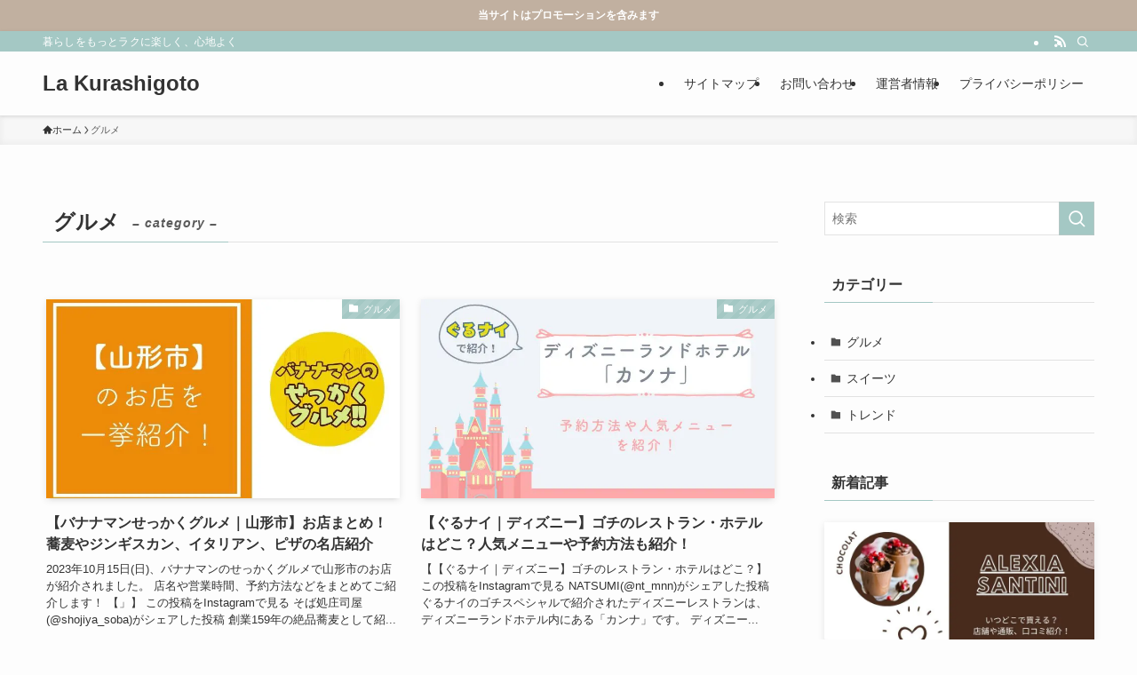

--- FILE ---
content_type: text/html; charset=UTF-8
request_url: https://suntrick.jp/category/%E3%82%B0%E3%83%AB%E3%83%A1/page/2/
body_size: 17744
content:
<!DOCTYPE html>
<html lang="ja" data-loaded="false" data-scrolled="false" data-spmenu="closed">
<head>
<meta charset="utf-8">
<meta name="format-detection" content="telephone=no">
<meta http-equiv="X-UA-Compatible" content="IE=edge">
<meta name="viewport" content="width=device-width, viewport-fit=cover">
<meta name='robots' content='max-image-preview:large' />
<link rel='dns-prefetch' href='//www.google.com' />
<link rel="alternate" type="application/rss+xml" title="La Kurashigoto &raquo; フィード" href="https://suntrick.jp/feed/" />
<link rel="alternate" type="application/rss+xml" title="La Kurashigoto &raquo; コメントフィード" href="https://suntrick.jp/comments/feed/" />
<link rel="alternate" type="application/rss+xml" title="La Kurashigoto &raquo; グルメ カテゴリーのフィード" href="https://suntrick.jp/category/%e3%82%b0%e3%83%ab%e3%83%a1/feed/" />

<!-- SEO SIMPLE PACK 3.2.0 -->
<title>グルメ | Page 2 of 2 | La Kurashigoto</title>
<link rel="canonical" href="https://suntrick.jp/category/%e3%82%b0%e3%83%ab%e3%83%a1/">
<meta property="og:locale" content="ja_JP">
<meta property="og:type" content="website">
<meta property="og:title" content="グルメ | Page 2 of 2 | La Kurashigoto">
<meta property="og:url" content="https://suntrick.jp/category/%e3%82%b0%e3%83%ab%e3%83%a1/">
<meta property="og:site_name" content="La Kurashigoto">
<meta name="twitter:card" content="summary_large_image">
<!-- Google Analytics (gtag.js) -->
<script async src="https://www.googletagmanager.com/gtag/js?id=G-4G92C97N8D"></script>
<script>
	window.dataLayer = window.dataLayer || [];
	function gtag(){dataLayer.push(arguments);}
	gtag("js", new Date());
	gtag("config", "G-4G92C97N8D");
</script>
	<!-- / SEO SIMPLE PACK -->

<style id='wp-img-auto-sizes-contain-inline-css' type='text/css'>
img:is([sizes=auto i],[sizes^="auto," i]){contain-intrinsic-size:3000px 1500px}
/*# sourceURL=wp-img-auto-sizes-contain-inline-css */
</style>
<style id='wp-block-library-inline-css' type='text/css'>
:root{--wp-block-synced-color:#7a00df;--wp-block-synced-color--rgb:122,0,223;--wp-bound-block-color:var(--wp-block-synced-color);--wp-editor-canvas-background:#ddd;--wp-admin-theme-color:#007cba;--wp-admin-theme-color--rgb:0,124,186;--wp-admin-theme-color-darker-10:#006ba1;--wp-admin-theme-color-darker-10--rgb:0,107,160.5;--wp-admin-theme-color-darker-20:#005a87;--wp-admin-theme-color-darker-20--rgb:0,90,135;--wp-admin-border-width-focus:2px}@media (min-resolution:192dpi){:root{--wp-admin-border-width-focus:1.5px}}.wp-element-button{cursor:pointer}:root .has-very-light-gray-background-color{background-color:#eee}:root .has-very-dark-gray-background-color{background-color:#313131}:root .has-very-light-gray-color{color:#eee}:root .has-very-dark-gray-color{color:#313131}:root .has-vivid-green-cyan-to-vivid-cyan-blue-gradient-background{background:linear-gradient(135deg,#00d084,#0693e3)}:root .has-purple-crush-gradient-background{background:linear-gradient(135deg,#34e2e4,#4721fb 50%,#ab1dfe)}:root .has-hazy-dawn-gradient-background{background:linear-gradient(135deg,#faaca8,#dad0ec)}:root .has-subdued-olive-gradient-background{background:linear-gradient(135deg,#fafae1,#67a671)}:root .has-atomic-cream-gradient-background{background:linear-gradient(135deg,#fdd79a,#004a59)}:root .has-nightshade-gradient-background{background:linear-gradient(135deg,#330968,#31cdcf)}:root .has-midnight-gradient-background{background:linear-gradient(135deg,#020381,#2874fc)}:root{--wp--preset--font-size--normal:16px;--wp--preset--font-size--huge:42px}.has-regular-font-size{font-size:1em}.has-larger-font-size{font-size:2.625em}.has-normal-font-size{font-size:var(--wp--preset--font-size--normal)}.has-huge-font-size{font-size:var(--wp--preset--font-size--huge)}.has-text-align-center{text-align:center}.has-text-align-left{text-align:left}.has-text-align-right{text-align:right}.has-fit-text{white-space:nowrap!important}#end-resizable-editor-section{display:none}.aligncenter{clear:both}.items-justified-left{justify-content:flex-start}.items-justified-center{justify-content:center}.items-justified-right{justify-content:flex-end}.items-justified-space-between{justify-content:space-between}.screen-reader-text{border:0;clip-path:inset(50%);height:1px;margin:-1px;overflow:hidden;padding:0;position:absolute;width:1px;word-wrap:normal!important}.screen-reader-text:focus{background-color:#ddd;clip-path:none;color:#444;display:block;font-size:1em;height:auto;left:5px;line-height:normal;padding:15px 23px 14px;text-decoration:none;top:5px;width:auto;z-index:100000}html :where(.has-border-color){border-style:solid}html :where([style*=border-top-color]){border-top-style:solid}html :where([style*=border-right-color]){border-right-style:solid}html :where([style*=border-bottom-color]){border-bottom-style:solid}html :where([style*=border-left-color]){border-left-style:solid}html :where([style*=border-width]){border-style:solid}html :where([style*=border-top-width]){border-top-style:solid}html :where([style*=border-right-width]){border-right-style:solid}html :where([style*=border-bottom-width]){border-bottom-style:solid}html :where([style*=border-left-width]){border-left-style:solid}html :where(img[class*=wp-image-]){height:auto;max-width:100%}:where(figure){margin:0 0 1em}html :where(.is-position-sticky){--wp-admin--admin-bar--position-offset:var(--wp-admin--admin-bar--height,0px)}@media screen and (max-width:600px){html :where(.is-position-sticky){--wp-admin--admin-bar--position-offset:0px}}

/*# sourceURL=wp-block-library-inline-css */
</style><style id='global-styles-inline-css' type='text/css'>
:root{--wp--preset--aspect-ratio--square: 1;--wp--preset--aspect-ratio--4-3: 4/3;--wp--preset--aspect-ratio--3-4: 3/4;--wp--preset--aspect-ratio--3-2: 3/2;--wp--preset--aspect-ratio--2-3: 2/3;--wp--preset--aspect-ratio--16-9: 16/9;--wp--preset--aspect-ratio--9-16: 9/16;--wp--preset--color--black: #000;--wp--preset--color--cyan-bluish-gray: #abb8c3;--wp--preset--color--white: #fff;--wp--preset--color--pale-pink: #f78da7;--wp--preset--color--vivid-red: #cf2e2e;--wp--preset--color--luminous-vivid-orange: #ff6900;--wp--preset--color--luminous-vivid-amber: #fcb900;--wp--preset--color--light-green-cyan: #7bdcb5;--wp--preset--color--vivid-green-cyan: #00d084;--wp--preset--color--pale-cyan-blue: #8ed1fc;--wp--preset--color--vivid-cyan-blue: #0693e3;--wp--preset--color--vivid-purple: #9b51e0;--wp--preset--color--swl-main: var(--color_main);--wp--preset--color--swl-main-thin: var(--color_main_thin);--wp--preset--color--swl-gray: var(--color_gray);--wp--preset--color--swl-deep-01: var(--color_deep01);--wp--preset--color--swl-deep-02: var(--color_deep02);--wp--preset--color--swl-deep-03: var(--color_deep03);--wp--preset--color--swl-deep-04: var(--color_deep04);--wp--preset--color--swl-pale-01: var(--color_pale01);--wp--preset--color--swl-pale-02: var(--color_pale02);--wp--preset--color--swl-pale-03: var(--color_pale03);--wp--preset--color--swl-pale-04: var(--color_pale04);--wp--preset--gradient--vivid-cyan-blue-to-vivid-purple: linear-gradient(135deg,rgb(6,147,227) 0%,rgb(155,81,224) 100%);--wp--preset--gradient--light-green-cyan-to-vivid-green-cyan: linear-gradient(135deg,rgb(122,220,180) 0%,rgb(0,208,130) 100%);--wp--preset--gradient--luminous-vivid-amber-to-luminous-vivid-orange: linear-gradient(135deg,rgb(252,185,0) 0%,rgb(255,105,0) 100%);--wp--preset--gradient--luminous-vivid-orange-to-vivid-red: linear-gradient(135deg,rgb(255,105,0) 0%,rgb(207,46,46) 100%);--wp--preset--gradient--very-light-gray-to-cyan-bluish-gray: linear-gradient(135deg,rgb(238,238,238) 0%,rgb(169,184,195) 100%);--wp--preset--gradient--cool-to-warm-spectrum: linear-gradient(135deg,rgb(74,234,220) 0%,rgb(151,120,209) 20%,rgb(207,42,186) 40%,rgb(238,44,130) 60%,rgb(251,105,98) 80%,rgb(254,248,76) 100%);--wp--preset--gradient--blush-light-purple: linear-gradient(135deg,rgb(255,206,236) 0%,rgb(152,150,240) 100%);--wp--preset--gradient--blush-bordeaux: linear-gradient(135deg,rgb(254,205,165) 0%,rgb(254,45,45) 50%,rgb(107,0,62) 100%);--wp--preset--gradient--luminous-dusk: linear-gradient(135deg,rgb(255,203,112) 0%,rgb(199,81,192) 50%,rgb(65,88,208) 100%);--wp--preset--gradient--pale-ocean: linear-gradient(135deg,rgb(255,245,203) 0%,rgb(182,227,212) 50%,rgb(51,167,181) 100%);--wp--preset--gradient--electric-grass: linear-gradient(135deg,rgb(202,248,128) 0%,rgb(113,206,126) 100%);--wp--preset--gradient--midnight: linear-gradient(135deg,rgb(2,3,129) 0%,rgb(40,116,252) 100%);--wp--preset--font-size--small: 0.9em;--wp--preset--font-size--medium: 1.1em;--wp--preset--font-size--large: 1.25em;--wp--preset--font-size--x-large: 42px;--wp--preset--font-size--xs: 0.75em;--wp--preset--font-size--huge: 1.6em;--wp--preset--spacing--20: 0.44rem;--wp--preset--spacing--30: 0.67rem;--wp--preset--spacing--40: 1rem;--wp--preset--spacing--50: 1.5rem;--wp--preset--spacing--60: 2.25rem;--wp--preset--spacing--70: 3.38rem;--wp--preset--spacing--80: 5.06rem;--wp--preset--shadow--natural: 6px 6px 9px rgba(0, 0, 0, 0.2);--wp--preset--shadow--deep: 12px 12px 50px rgba(0, 0, 0, 0.4);--wp--preset--shadow--sharp: 6px 6px 0px rgba(0, 0, 0, 0.2);--wp--preset--shadow--outlined: 6px 6px 0px -3px rgb(255, 255, 255), 6px 6px rgb(0, 0, 0);--wp--preset--shadow--crisp: 6px 6px 0px rgb(0, 0, 0);}:where(.is-layout-flex){gap: 0.5em;}:where(.is-layout-grid){gap: 0.5em;}body .is-layout-flex{display: flex;}.is-layout-flex{flex-wrap: wrap;align-items: center;}.is-layout-flex > :is(*, div){margin: 0;}body .is-layout-grid{display: grid;}.is-layout-grid > :is(*, div){margin: 0;}:where(.wp-block-columns.is-layout-flex){gap: 2em;}:where(.wp-block-columns.is-layout-grid){gap: 2em;}:where(.wp-block-post-template.is-layout-flex){gap: 1.25em;}:where(.wp-block-post-template.is-layout-grid){gap: 1.25em;}.has-black-color{color: var(--wp--preset--color--black) !important;}.has-cyan-bluish-gray-color{color: var(--wp--preset--color--cyan-bluish-gray) !important;}.has-white-color{color: var(--wp--preset--color--white) !important;}.has-pale-pink-color{color: var(--wp--preset--color--pale-pink) !important;}.has-vivid-red-color{color: var(--wp--preset--color--vivid-red) !important;}.has-luminous-vivid-orange-color{color: var(--wp--preset--color--luminous-vivid-orange) !important;}.has-luminous-vivid-amber-color{color: var(--wp--preset--color--luminous-vivid-amber) !important;}.has-light-green-cyan-color{color: var(--wp--preset--color--light-green-cyan) !important;}.has-vivid-green-cyan-color{color: var(--wp--preset--color--vivid-green-cyan) !important;}.has-pale-cyan-blue-color{color: var(--wp--preset--color--pale-cyan-blue) !important;}.has-vivid-cyan-blue-color{color: var(--wp--preset--color--vivid-cyan-blue) !important;}.has-vivid-purple-color{color: var(--wp--preset--color--vivid-purple) !important;}.has-black-background-color{background-color: var(--wp--preset--color--black) !important;}.has-cyan-bluish-gray-background-color{background-color: var(--wp--preset--color--cyan-bluish-gray) !important;}.has-white-background-color{background-color: var(--wp--preset--color--white) !important;}.has-pale-pink-background-color{background-color: var(--wp--preset--color--pale-pink) !important;}.has-vivid-red-background-color{background-color: var(--wp--preset--color--vivid-red) !important;}.has-luminous-vivid-orange-background-color{background-color: var(--wp--preset--color--luminous-vivid-orange) !important;}.has-luminous-vivid-amber-background-color{background-color: var(--wp--preset--color--luminous-vivid-amber) !important;}.has-light-green-cyan-background-color{background-color: var(--wp--preset--color--light-green-cyan) !important;}.has-vivid-green-cyan-background-color{background-color: var(--wp--preset--color--vivid-green-cyan) !important;}.has-pale-cyan-blue-background-color{background-color: var(--wp--preset--color--pale-cyan-blue) !important;}.has-vivid-cyan-blue-background-color{background-color: var(--wp--preset--color--vivid-cyan-blue) !important;}.has-vivid-purple-background-color{background-color: var(--wp--preset--color--vivid-purple) !important;}.has-black-border-color{border-color: var(--wp--preset--color--black) !important;}.has-cyan-bluish-gray-border-color{border-color: var(--wp--preset--color--cyan-bluish-gray) !important;}.has-white-border-color{border-color: var(--wp--preset--color--white) !important;}.has-pale-pink-border-color{border-color: var(--wp--preset--color--pale-pink) !important;}.has-vivid-red-border-color{border-color: var(--wp--preset--color--vivid-red) !important;}.has-luminous-vivid-orange-border-color{border-color: var(--wp--preset--color--luminous-vivid-orange) !important;}.has-luminous-vivid-amber-border-color{border-color: var(--wp--preset--color--luminous-vivid-amber) !important;}.has-light-green-cyan-border-color{border-color: var(--wp--preset--color--light-green-cyan) !important;}.has-vivid-green-cyan-border-color{border-color: var(--wp--preset--color--vivid-green-cyan) !important;}.has-pale-cyan-blue-border-color{border-color: var(--wp--preset--color--pale-cyan-blue) !important;}.has-vivid-cyan-blue-border-color{border-color: var(--wp--preset--color--vivid-cyan-blue) !important;}.has-vivid-purple-border-color{border-color: var(--wp--preset--color--vivid-purple) !important;}.has-vivid-cyan-blue-to-vivid-purple-gradient-background{background: var(--wp--preset--gradient--vivid-cyan-blue-to-vivid-purple) !important;}.has-light-green-cyan-to-vivid-green-cyan-gradient-background{background: var(--wp--preset--gradient--light-green-cyan-to-vivid-green-cyan) !important;}.has-luminous-vivid-amber-to-luminous-vivid-orange-gradient-background{background: var(--wp--preset--gradient--luminous-vivid-amber-to-luminous-vivid-orange) !important;}.has-luminous-vivid-orange-to-vivid-red-gradient-background{background: var(--wp--preset--gradient--luminous-vivid-orange-to-vivid-red) !important;}.has-very-light-gray-to-cyan-bluish-gray-gradient-background{background: var(--wp--preset--gradient--very-light-gray-to-cyan-bluish-gray) !important;}.has-cool-to-warm-spectrum-gradient-background{background: var(--wp--preset--gradient--cool-to-warm-spectrum) !important;}.has-blush-light-purple-gradient-background{background: var(--wp--preset--gradient--blush-light-purple) !important;}.has-blush-bordeaux-gradient-background{background: var(--wp--preset--gradient--blush-bordeaux) !important;}.has-luminous-dusk-gradient-background{background: var(--wp--preset--gradient--luminous-dusk) !important;}.has-pale-ocean-gradient-background{background: var(--wp--preset--gradient--pale-ocean) !important;}.has-electric-grass-gradient-background{background: var(--wp--preset--gradient--electric-grass) !important;}.has-midnight-gradient-background{background: var(--wp--preset--gradient--midnight) !important;}.has-small-font-size{font-size: var(--wp--preset--font-size--small) !important;}.has-medium-font-size{font-size: var(--wp--preset--font-size--medium) !important;}.has-large-font-size{font-size: var(--wp--preset--font-size--large) !important;}.has-x-large-font-size{font-size: var(--wp--preset--font-size--x-large) !important;}
/*# sourceURL=global-styles-inline-css */
</style>

<link rel='stylesheet' id='swell-icons-css' href='https://suntrick.jp/wp-content/themes/swell/build/css/swell-icons.css?ver=2.7.9' type='text/css' media='all' />
<link rel='stylesheet' id='main_style-css' href='https://suntrick.jp/wp-content/themes/swell/build/css/main.css?ver=2.7.9' type='text/css' media='all' />
<link rel='stylesheet' id='swell_blocks-css' href='https://suntrick.jp/wp-content/themes/swell/build/css/blocks.css?ver=2.7.9' type='text/css' media='all' />
<style id='swell_custom-inline-css' type='text/css'>
:root{--swl-fz--content:4vw;--swl-font_family:"游ゴシック体", "Yu Gothic", YuGothic, "Hiragino Kaku Gothic ProN", "Hiragino Sans", Meiryo, sans-serif;--swl-font_weight:500;--color_main:#a4c8c4;--color_text:#333;--color_link:#1176d4;--color_htag:#a4c8c4;--color_bg:#fdfdfd;--color_gradient1:#d8ffff;--color_gradient2:#87e7ff;--color_main_thin:rgba(205, 250, 245, 0.05 );--color_main_dark:rgba(123, 150, 147, 1 );--color_list_check:#a4c8c4;--color_list_num:#a4c8c4;--color_list_good:#86dd7b;--color_list_triangle:#f4e03a;--color_list_bad:#f36060;--color_faq_q:#d55656;--color_faq_a:#6599b7;--color_icon_good:#3cd250;--color_icon_good_bg:#ecffe9;--color_icon_bad:#4b73eb;--color_icon_bad_bg:#eafaff;--color_icon_info:#f578b4;--color_icon_info_bg:#fff0fa;--color_icon_announce:#ffa537;--color_icon_announce_bg:#fff5f0;--color_icon_pen:#7a7a7a;--color_icon_pen_bg:#f7f7f7;--color_icon_book:#787364;--color_icon_book_bg:#f8f6ef;--color_icon_point:#ffa639;--color_icon_check:#86d67c;--color_icon_batsu:#f36060;--color_icon_hatena:#5295cc;--color_icon_caution:#f7da38;--color_icon_memo:#84878a;--color_deep01:#e44141;--color_deep02:#3d79d5;--color_deep03:#63a84d;--color_deep04:#f09f4d;--color_pale01:#fff2f0;--color_pale02:#f3f8fd;--color_pale03:#f1f9ee;--color_pale04:#fdf9ee;--color_mark_blue:#b7e3ff;--color_mark_green:#bdf9c3;--color_mark_yellow:#fcf69f;--color_mark_orange:#ffddbc;--border01:solid 1px var(--color_main);--border02:double 4px var(--color_main);--border03:dashed 2px var(--color_border);--border04:solid 4px var(--color_gray);--card_posts_thumb_ratio:56.25%;--list_posts_thumb_ratio:61.805%;--big_posts_thumb_ratio:56.25%;--thumb_posts_thumb_ratio:61.805%;--blogcard_thumb_ratio:56.25%;--color_header_bg:#fdfdfd;--color_header_text:#333;--color_footer_bg:#fdfdfd;--color_footer_text:#333;--container_size:1200px;--article_size:900px;--logo_size_sp:48px;--logo_size_pc:40px;--logo_size_pcfix:32px;}.swl-cell-bg[data-icon="doubleCircle"]{--cell-icon-color:#ffc977}.swl-cell-bg[data-icon="circle"]{--cell-icon-color:#94e29c}.swl-cell-bg[data-icon="triangle"]{--cell-icon-color:#eeda2f}.swl-cell-bg[data-icon="close"]{--cell-icon-color:#ec9191}.swl-cell-bg[data-icon="hatena"]{--cell-icon-color:#93c9da}.swl-cell-bg[data-icon="check"]{--cell-icon-color:#94e29c}.swl-cell-bg[data-icon="line"]{--cell-icon-color:#9b9b9b}.cap_box[data-colset="col1"]{--capbox-color:#f59b5f;--capbox-color--bg:#fff8eb}.cap_box[data-colset="col2"]{--capbox-color:#5fb9f5;--capbox-color--bg:#edf5ff}.cap_box[data-colset="col3"]{--capbox-color:#2fcd90;--capbox-color--bg:#eafaf2}.red_{--the-btn-color:#ffa400;--the-btn-color2:#ffbc49;--the-solid-shadow: rgba(191, 123, 0, 1 )}.blue_{--the-btn-color:#d1d1d1;--the-btn-color2:#35eaff;--the-solid-shadow: rgba(157, 157, 157, 1 )}.green_{--the-btn-color:#62d847;--the-btn-color2:#7bf7bd;--the-solid-shadow: rgba(74, 162, 53, 1 )}.is-style-btn_normal{--the-btn-radius:80px}.is-style-btn_solid{--the-btn-radius:80px}.is-style-btn_shiny{--the-btn-radius:80px}.is-style-btn_line{--the-btn-radius:80px}.post_content blockquote{padding:1.5em 2em 1.5em 3em}.post_content blockquote::before{content:"";display:block;width:5px;height:calc(100% - 3em);top:1.5em;left:1.5em;border-left:solid 1px rgba(180,180,180,.75);border-right:solid 1px rgba(180,180,180,.75);}.mark_blue{background:-webkit-linear-gradient(transparent 64%,var(--color_mark_blue) 0%);background:linear-gradient(transparent 64%,var(--color_mark_blue) 0%)}.mark_green{background:-webkit-linear-gradient(transparent 64%,var(--color_mark_green) 0%);background:linear-gradient(transparent 64%,var(--color_mark_green) 0%)}.mark_yellow{background:-webkit-linear-gradient(transparent 64%,var(--color_mark_yellow) 0%);background:linear-gradient(transparent 64%,var(--color_mark_yellow) 0%)}.mark_orange{background:-webkit-linear-gradient(transparent 64%,var(--color_mark_orange) 0%);background:linear-gradient(transparent 64%,var(--color_mark_orange) 0%)}[class*="is-style-icon_"]{color:#333;border-width:0}[class*="is-style-big_icon_"]{border-width:2px;border-style:solid}[data-col="gray"] .c-balloon__text{background:#f7f7f7;border-color:#ccc}[data-col="gray"] .c-balloon__before{border-right-color:#f7f7f7}[data-col="green"] .c-balloon__text{background:#d1f8c2;border-color:#9ddd93}[data-col="green"] .c-balloon__before{border-right-color:#d1f8c2}[data-col="blue"] .c-balloon__text{background:#e2f6ff;border-color:#93d2f0}[data-col="blue"] .c-balloon__before{border-right-color:#e2f6ff}[data-col="red"] .c-balloon__text{background:#ffebeb;border-color:#f48789}[data-col="red"] .c-balloon__before{border-right-color:#ffebeb}[data-col="yellow"] .c-balloon__text{background:#f9f7d2;border-color:#fbe593}[data-col="yellow"] .c-balloon__before{border-right-color:#f9f7d2}.-type-list2 .p-postList__body::after,.-type-big .p-postList__body::after{content: "READ MORE »";}.c-postThumb__cat{background-color:#a4c8c4;color:#fff;background-image: repeating-linear-gradient(-45deg,rgba(255,255,255,.1),rgba(255,255,255,.1) 6px,transparent 6px,transparent 12px)}.post_content h2:where(:not([class^="swell-block-"]):not(.faq_q):not(.p-postList__title)){background:var(--color_htag);padding:.75em 1em;color:#fff}.post_content h2:where(:not([class^="swell-block-"]):not(.faq_q):not(.p-postList__title))::before{position:absolute;display:block;pointer-events:none;content:"";top:-4px;left:0;width:100%;height:calc(100% + 4px);box-sizing:content-box;border-top:solid 2px var(--color_htag);border-bottom:solid 2px var(--color_htag)}.post_content h3:where(:not([class^="swell-block-"]):not(.faq_q):not(.p-postList__title)){padding:0 .5em .5em}.post_content h3:where(:not([class^="swell-block-"]):not(.faq_q):not(.p-postList__title))::before{content:"";width:100%;height:2px;background: repeating-linear-gradient(90deg, var(--color_htag) 0%, var(--color_htag) 29.3%, rgba(150,150,150,.2) 29.3%, rgba(150,150,150,.2) 100%)}.post_content h4:where(:not([class^="swell-block-"]):not(.faq_q):not(.p-postList__title)){padding:0 0 0 16px;border-left:solid 2px var(--color_htag)}.post_content p > strong{padding: 0 4px 3px;border-bottom: 1px dashed #bbb}.l-header{box-shadow: 0 1px 4px rgba(0,0,0,.12)}.l-header__bar{color:#fff;background:var(--color_main)}.l-header__menuBtn{order:1}.l-header__customBtn{order:3}.c-gnav a::after{background:var(--color_main);width:100%;height:2px;transform:scaleX(0)}.p-spHeadMenu .menu-item.-current{border-bottom-color:var(--color_main)}.c-gnav > li:hover > a::after,.c-gnav > .-current > a::after{transform: scaleX(1)}.c-gnav .sub-menu{color:#333;background:#fff}.l-fixHeader::before{opacity:1}.c-infoBar{color:#fff;background-color:#c1b0a0}.c-infoBar__text{font-size:3vw}.c-infoBar__btn{background-color:var(--color_main) !important}#pagetop{border-radius:50%}.c-widget__title.-spmenu{padding:.5em .75em;border-radius:var(--swl-radius--2, 0px);background:var(--color_main);color:#fff;}.c-widget__title.-footer{padding:.5em}.c-widget__title.-footer::before{content:"";bottom:0;left:0;width:40%;z-index:1;background:var(--color_main)}.c-widget__title.-footer::after{content:"";bottom:0;left:0;width:100%;background:var(--color_border)}.c-secTitle{border-left:solid 2px var(--color_main);padding:0em .75em}.p-spMenu{color:#333}.p-spMenu__inner::before{background:#fdfdfd;opacity:1}.p-spMenu__overlay{background:#000;opacity:0.6}[class*="page-numbers"]{color:#fff;background-color:#dedede}.l-topTitleArea.c-filterLayer::before{background-color:#000;opacity:0.2;content:""}.p-toc__list.is-style-index li::before{color:#1e73be}@media screen and (min-width: 960px){:root{}}@media screen and (max-width: 959px){:root{}.l-header__logo{order:2;text-align:center}}@media screen and (min-width: 600px){:root{--swl-fz--content:16px;}.c-infoBar__text{font-size:12px}}@media screen and (max-width: 599px){:root{}}@media (min-width: 1108px) {.alignwide{left:-100px;width:calc(100% + 200px);}}@media (max-width: 1108px) {.-sidebar-off .swell-block-fullWide__inner.l-container .alignwide{left:0px;width:100%;}}.l-fixHeader .l-fixHeader__gnav{order:0}[data-scrolled=true] .l-fixHeader[data-ready]{opacity:1;-webkit-transform:translateY(0)!important;transform:translateY(0)!important;visibility:visible}.-body-solid .l-fixHeader{box-shadow:0 2px 4px var(--swl-color_shadow)}.l-fixHeader__inner{align-items:stretch;color:var(--color_header_text);display:flex;padding-bottom:0;padding-top:0;position:relative;z-index:1}.l-fixHeader__logo{align-items:center;display:flex;line-height:1;margin-right:24px;order:0;padding:16px 0}.c-infoBar{overflow:hidden;position:relative;width:100%}.c-infoBar.-bg-stripe:before{background-image:repeating-linear-gradient(-45deg,#fff 0 6px,transparent 6px 12px);content:"";display:block;opacity:.1}.c-infoBar__link{text-decoration:none;z-index:0}.c-infoBar__link,.c-infoBar__text{color:inherit;display:block;position:relative}.c-infoBar__text{font-weight:700;padding:8px 0;z-index:1}.c-infoBar__text.-flow-on{-webkit-animation:flowing_text 12s linear infinite;animation:flowing_text 12s linear infinite;-webkit-animation-duration:12s;animation-duration:12s;text-align:left;-webkit-transform:translateX(100%);transform:translateX(100%);white-space:nowrap}.c-infoBar__text.-flow-off{align-items:center;display:flex;flex-wrap:wrap;justify-content:center;text-align:center}.c-infoBar__btn{border-radius:40px;box-shadow:0 2px 4px var(--swl-color_shadow);color:#fff;display:block;font-size:.95em;line-height:2;margin-left:1em;min-width:1em;padding:0 1em;text-decoration:none;width:auto}@media (min-width:960px){.c-infoBar__text.-flow-on{-webkit-animation-duration:20s;animation-duration:20s}}@media (min-width:1200px){.c-infoBar__text.-flow-on{-webkit-animation-duration:24s;animation-duration:24s}}@media (min-width:1600px){.c-infoBar__text.-flow-on{-webkit-animation-duration:30s;animation-duration:30s}}.is-style-btn_normal a,.is-style-btn_shiny a{box-shadow:var(--swl-btn_shadow)}.c-shareBtns__btn,.is-style-balloon>.c-tabList .c-tabList__button,.p-snsCta,[class*=page-numbers]{box-shadow:var(--swl-box_shadow)}.p-articleThumb__img,.p-articleThumb__youtube{box-shadow:var(--swl-img_shadow)}.p-pickupBanners__item .c-bannerLink,.p-postList__thumb{box-shadow:0 2px 8px rgba(0,0,0,.1),0 4px 4px -4px rgba(0,0,0,.1)}.p-postList.-w-ranking li:before{background-image:repeating-linear-gradient(-45deg,hsla(0,0%,100%,.1),hsla(0,0%,100%,.1) 6px,transparent 0,transparent 12px);box-shadow:1px 1px 4px rgba(0,0,0,.2)}.l-header__bar{position:relative;width:100%}.l-header__bar .c-catchphrase{color:inherit;font-size:12px;letter-spacing:var(--swl-letter_spacing,.2px);line-height:14px;margin-right:auto;overflow:hidden;padding:4px 0;white-space:nowrap;width:50%}.l-header__bar .c-iconList .c-iconList__link{margin:0;padding:4px 6px}.l-header__barInner{align-items:center;display:flex;justify-content:flex-end}@media (min-width:960px){.-series .l-header__inner{align-items:stretch;display:flex}.-series .l-header__logo{align-items:center;display:flex;flex-wrap:wrap;margin-right:24px;padding:16px 0}.-series .l-header__logo .c-catchphrase{font-size:13px;padding:4px 0}.-series .c-headLogo{margin-right:16px}.-series-right .l-header__inner{justify-content:space-between}.-series-right .c-gnavWrap{margin-left:auto}.-series-right .w-header{margin-left:12px}.-series-left .w-header{margin-left:auto}}@media (min-width:960px) and (min-width:600px){.-series .c-headLogo{max-width:400px}}.c-gnav .sub-menu a:before,.c-listMenu a:before{-webkit-font-smoothing:antialiased;-moz-osx-font-smoothing:grayscale;font-family:icomoon!important;font-style:normal;font-variant:normal;font-weight:400;line-height:1;text-transform:none}.c-submenuToggleBtn{display:none}.c-listMenu a{padding:.75em 1em .75em 1.5em;transition:padding .25s}.c-listMenu a:hover{padding-left:1.75em;padding-right:.75em}.c-gnav .sub-menu a:before,.c-listMenu a:before{color:inherit;content:"\e921";display:inline-block;left:2px;position:absolute;top:50%;-webkit-transform:translateY(-50%);transform:translateY(-50%);vertical-align:middle}.widget_categories>ul>.cat-item>a,.wp-block-categories-list>li>a{padding-left:1.75em}.c-listMenu .children,.c-listMenu .sub-menu{margin:0}.c-listMenu .children a,.c-listMenu .sub-menu a{font-size:.9em;padding-left:2.5em}.c-listMenu .children a:before,.c-listMenu .sub-menu a:before{left:1em}.c-listMenu .children a:hover,.c-listMenu .sub-menu a:hover{padding-left:2.75em}.c-listMenu .children ul a,.c-listMenu .sub-menu ul a{padding-left:3.25em}.c-listMenu .children ul a:before,.c-listMenu .sub-menu ul a:before{left:1.75em}.c-listMenu .children ul a:hover,.c-listMenu .sub-menu ul a:hover{padding-left:3.5em}.c-gnav li:hover>.sub-menu{opacity:1;visibility:visible}.c-gnav .sub-menu:before{background:inherit;content:"";height:100%;left:0;position:absolute;top:0;width:100%;z-index:0}.c-gnav .sub-menu .sub-menu{left:100%;top:0;z-index:-1}.c-gnav .sub-menu a{padding-left:2em}.c-gnav .sub-menu a:before{left:.5em}.c-gnav .sub-menu a:hover .ttl{left:4px}:root{--color_content_bg:var(--color_bg);}.c-widget__title.-side{padding:.5em}.c-widget__title.-side::before{content:"";bottom:0;left:0;width:40%;z-index:1;background:var(--color_main)}.c-widget__title.-side::after{content:"";bottom:0;left:0;width:100%;background:var(--color_border)}@media screen and (min-width: 960px){:root{}}@media screen and (max-width: 959px){:root{}}@media screen and (min-width: 600px){:root{}}@media screen and (max-width: 599px){:root{}}.swell-block-fullWide__inner.l-container{--swl-fw_inner_pad:var(--swl-pad_container,0px)}@media (min-width:960px){.-sidebar-on .l-content .alignfull,.-sidebar-on .l-content .alignwide{left:-16px;width:calc(100% + 32px)}.swell-block-fullWide__inner.l-article{--swl-fw_inner_pad:var(--swl-pad_post_content,0px)}.-sidebar-on .swell-block-fullWide__inner .alignwide{left:0;width:100%}.-sidebar-on .swell-block-fullWide__inner .alignfull{left:calc(0px - var(--swl-fw_inner_pad, 0))!important;margin-left:0!important;margin-right:0!important;width:calc(100% + var(--swl-fw_inner_pad, 0)*2)!important}}.-index-off .p-toc,.swell-toc-placeholder:empty{display:none}.p-toc.-modal{height:100%;margin:0;overflow-y:auto;padding:0}#main_content .p-toc{border-radius:var(--swl-radius--2,0);margin:4em auto;max-width:800px}#sidebar .p-toc{margin-top:-.5em}.p-toc .__pn:before{content:none!important;counter-increment:none}.p-toc .__prev{margin:0 0 1em}.p-toc .__next{margin:1em 0 0}.p-toc.is-omitted:not([data-omit=ct]) [data-level="2"] .p-toc__childList{display:none}.p-toc.is-omitted:not([data-omit=nest]){position:relative}.p-toc.is-omitted:not([data-omit=nest]):before{background:linear-gradient(hsla(0,0%,100%,0),var(--color_bg));bottom:5em;content:"";height:4em;left:0;opacity:.75;pointer-events:none;position:absolute;width:100%;z-index:1}.p-toc.is-omitted:not([data-omit=nest]):after{background:var(--color_bg);bottom:0;content:"";height:5em;left:0;opacity:.75;position:absolute;width:100%;z-index:1}.p-toc.is-omitted:not([data-omit=nest]) .__next,.p-toc.is-omitted:not([data-omit=nest]) [data-omit="1"]{display:none}.p-toc .p-toc__expandBtn{background-color:#f7f7f7;border:rgba(0,0,0,.2);border-radius:5em;box-shadow:0 0 0 1px #bbb;color:#333;display:block;font-size:14px;line-height:1.5;margin:.75em auto 0;min-width:6em;padding:.5em 1em;position:relative;transition:box-shadow .25s;z-index:2}.p-toc[data-omit=nest] .p-toc__expandBtn{display:inline-block;font-size:13px;margin:0 0 0 1.25em;padding:.5em .75em}.p-toc:not([data-omit=nest]) .p-toc__expandBtn:after,.p-toc:not([data-omit=nest]) .p-toc__expandBtn:before{border-top-color:inherit;border-top-style:dotted;border-top-width:3px;content:"";display:block;height:1px;position:absolute;top:calc(50% - 1px);transition:border-color .25s;width:100%;width:22px}.p-toc:not([data-omit=nest]) .p-toc__expandBtn:before{right:calc(100% + 1em)}.p-toc:not([data-omit=nest]) .p-toc__expandBtn:after{left:calc(100% + 1em)}.p-toc.is-expanded .p-toc__expandBtn{border-color:transparent}.p-toc__ttl{display:block;font-size:1.2em;line-height:1;position:relative;text-align:center}.p-toc__ttl:before{content:"\e918";display:inline-block;font-family:icomoon;margin-right:.5em;padding-bottom:2px;vertical-align:middle}#index_modal .p-toc__ttl{margin-bottom:.5em}.p-toc__list li{line-height:1.6}.p-toc__list>li+li{margin-top:.5em}.p-toc__list .p-toc__childList{padding-left:.5em}.p-toc__list [data-level="3"]{font-size:.9em}.p-toc__list .mininote{display:none}.post_content .p-toc__list{padding-left:0}#sidebar .p-toc__list{margin-bottom:0}#sidebar .p-toc__list .p-toc__childList{padding-left:0}.p-toc__link{color:inherit;font-size:inherit;text-decoration:none}.p-toc__link:hover{opacity:.8}.p-toc.-double{background:var(--color_gray);background:linear-gradient(-45deg,transparent 25%,var(--color_gray) 25%,var(--color_gray) 50%,transparent 50%,transparent 75%,var(--color_gray) 75%,var(--color_gray));background-clip:padding-box;background-size:4px 4px;border-bottom:4px double var(--color_border);border-top:4px double var(--color_border);padding:1.5em 1em 1em}.p-toc.-double .p-toc__ttl{margin-bottom:.75em}@media (min-width:960px){#main_content .p-toc{width:92%}}@media (hover:hover){.p-toc .p-toc__expandBtn:hover{border-color:transparent;box-shadow:0 0 0 2px currentcolor}}@media (min-width:600px){.p-toc.-double{padding:2em}}
/*# sourceURL=swell_custom-inline-css */
</style>
<link rel='stylesheet' id='swell-parts/footer-css' href='https://suntrick.jp/wp-content/themes/swell/build/css/modules/parts/footer.css?ver=2.7.9' type='text/css' media='all' />
<link rel='stylesheet' id='swell-page/term-css' href='https://suntrick.jp/wp-content/themes/swell/build/css/modules/page/term.css?ver=2.7.9' type='text/css' media='all' />
<style id='classic-theme-styles-inline-css' type='text/css'>
/*! This file is auto-generated */
.wp-block-button__link{color:#fff;background-color:#32373c;border-radius:9999px;box-shadow:none;text-decoration:none;padding:calc(.667em + 2px) calc(1.333em + 2px);font-size:1.125em}.wp-block-file__button{background:#32373c;color:#fff;text-decoration:none}
/*# sourceURL=/wp-includes/css/classic-themes.min.css */
</style>
<link rel='stylesheet' id='contact-form-7-css' href='https://suntrick.jp/wp-content/plugins/contact-form-7/includes/css/styles.css?ver=5.8' type='text/css' media='all' />
<link rel='stylesheet' id='child_style-css' href='https://suntrick.jp/wp-content/themes/swell_child/style.css?ver=2023092110026' type='text/css' media='all' />
<link rel='stylesheet' id='pochipp-front-css' href='https://suntrick.jp/wp-content/plugins/pochipp/dist/css/style.css?ver=1.10.1' type='text/css' media='all' />

<noscript><link href="https://suntrick.jp/wp-content/themes/swell/build/css/noscript.css" rel="stylesheet"></noscript>
<link rel="https://api.w.org/" href="https://suntrick.jp/wp-json/" /><link rel="alternate" title="JSON" type="application/json" href="https://suntrick.jp/wp-json/wp/v2/categories/5" /><!-- Pochipp -->
<style id="pchpp_custom_style">:root{--pchpp-color-inline: #069A8E;--pchpp-color-custom: #5ca250;--pchpp-color-custom-2: #8e59e4;--pchpp-color-amazon: #f99a0c;--pchpp-color-rakuten: #e0423c;--pchpp-color-yahoo: #438ee8;--pchpp-inline-bg-color: var(--pchpp-color-inline);--pchpp-inline-txt-color: #fff;--pchpp-inline-shadow: 0 1px 4px -1px rgba(0, 0, 0, 0.2);--pchpp-inline-radius: 0px;--pchpp-inline-width: auto;}</style>
<script id="pchpp_vars">window.pchppVars = {};window.pchppVars.ajaxUrl = "https://suntrick.jp/wp-admin/admin-ajax.php";window.pchppVars.ajaxNonce = "1e473db559";</script>

<!-- / Pochipp -->
<style type="text/css">.broken_link, a.broken_link {
	text-decoration: line-through;
}</style><link rel="icon" href="https://suntrick.jp/wp-content/uploads/2023/09/cropped-ロゴ_文字なし-4-32x32.png" sizes="32x32" />
<link rel="icon" href="https://suntrick.jp/wp-content/uploads/2023/09/cropped-ロゴ_文字なし-4-192x192.png" sizes="192x192" />
<link rel="apple-touch-icon" href="https://suntrick.jp/wp-content/uploads/2023/09/cropped-ロゴ_文字なし-4-180x180.png" />
<meta name="msapplication-TileImage" content="https://suntrick.jp/wp-content/uploads/2023/09/cropped-ロゴ_文字なし-4-270x270.png" />

<link rel="stylesheet" href="https://suntrick.jp/wp-content/themes/swell/build/css/print.css" media="print" >
<script async src="https://pagead2.googlesyndication.com/pagead/js/adsbygoogle.js?client=ca-pub-6200868787655613" 
crossorigin="anonymous"></script>

<script type="text/javascript" language="javascript">
    var vc_pid = "889663283";
</script><script type="text/javascript" src="//aml.valuecommerce.com/vcdal.js" async></script>
</head>
<body>
<div id="body_wrap" class="archive paged category category-5 paged-2 category-paged-2 wp-theme-swell wp-child-theme-swell_child -body-solid -index-off -sidebar-on -frame-off id_5" >
<div id="sp_menu" class="p-spMenu -left">
	<div class="p-spMenu__inner">
		<div class="p-spMenu__closeBtn">
			<button class="c-iconBtn -menuBtn c-plainBtn" data-onclick="toggleMenu" aria-label="メニューを閉じる">
				<i class="c-iconBtn__icon icon-close-thin"></i>
			</button>
		</div>
		<div class="p-spMenu__body">
			<div class="c-widget__title -spmenu">
				MENU			</div>
			<div class="p-spMenu__nav">
				<ul class="c-spnav c-listMenu"><li class="menu-item menu-item-type-post_type menu-item-object-page menu-item-22"><a href="https://suntrick.jp/sitemap/">サイトマップ</a></li>
<li class="menu-item menu-item-type-post_type menu-item-object-page menu-item-35"><a href="https://suntrick.jp/contact/">お問い合わせ</a></li>
<li class="menu-item menu-item-type-post_type menu-item-object-page menu-item-110"><a href="https://suntrick.jp/profile/">運営者情報</a></li>
<li class="menu-item menu-item-type-post_type menu-item-object-page menu-item-privacy-policy menu-item-111"><a rel="privacy-policy" href="https://suntrick.jp/privacy-policy/">プライバシーポリシー</a></li>
</ul>			</div>
					</div>
	</div>
	<div class="p-spMenu__overlay c-overlay" data-onclick="toggleMenu"></div>
</div>
<div class="c-infoBar -bg-no_effect">
			<a href="https://suntrick.jp/" class="c-infoBar__link">
			<span class="c-infoBar__text -flow-off">当サイトはプロモーションを含みます</span>
		</a>
	</div>
<header id="header" class="l-header -series -series-right" data-spfix="1">
	<div class="l-header__bar pc_">
	<div class="l-header__barInner l-container">
		<div class="c-catchphrase">暮らしをもっとラクに楽しく、心地よく</div><ul class="c-iconList">
						<li class="c-iconList__item -rss">
						<a href="https://suntrick.jp/feed/" target="_blank" rel="noopener" class="c-iconList__link u-fz-14 hov-flash" aria-label="rss">
							<i class="c-iconList__icon icon-rss" role="presentation"></i>
						</a>
					</li>
									<li class="c-iconList__item -search">
						<button class="c-iconList__link c-plainBtn u-fz-14 hov-flash" data-onclick="toggleSearch" aria-label="検索">
							<i class="c-iconList__icon icon-search" role="presentation"></i>
						</button>
					</li>
				</ul>
	</div>
</div>
	<div class="l-header__inner l-container">
		<div class="l-header__logo">
			<div class="c-headLogo -txt"><a href="https://suntrick.jp/" title="La Kurashigoto" class="c-headLogo__link" rel="home">La Kurashigoto</a></div>					</div>
		<nav id="gnav" class="l-header__gnav c-gnavWrap">
					<ul class="c-gnav">
			<li class="menu-item menu-item-type-post_type menu-item-object-page menu-item-22"><a href="https://suntrick.jp/sitemap/"><span class="ttl">サイトマップ</span></a></li>
<li class="menu-item menu-item-type-post_type menu-item-object-page menu-item-35"><a href="https://suntrick.jp/contact/"><span class="ttl">お問い合わせ</span></a></li>
<li class="menu-item menu-item-type-post_type menu-item-object-page menu-item-110"><a href="https://suntrick.jp/profile/"><span class="ttl">運営者情報</span></a></li>
<li class="menu-item menu-item-type-post_type menu-item-object-page menu-item-privacy-policy menu-item-111"><a rel="privacy-policy" href="https://suntrick.jp/privacy-policy/"><span class="ttl">プライバシーポリシー</span></a></li>
					</ul>
			</nav>
		<div class="l-header__customBtn sp_">
			<button class="c-iconBtn c-plainBtn" data-onclick="toggleSearch" aria-label="検索ボタン">
			<i class="c-iconBtn__icon icon-search"></i>
					</button>
	</div>
<div class="l-header__menuBtn sp_">
	<button class="c-iconBtn -menuBtn c-plainBtn" data-onclick="toggleMenu" aria-label="メニューボタン">
		<i class="c-iconBtn__icon icon-menu-thin"></i>
			</button>
</div>
	</div>
	</header>
<div id="fix_header" class="l-fixHeader -series -series-right">
	<div class="l-fixHeader__inner l-container">
		<div class="l-fixHeader__logo">
			<div class="c-headLogo -txt"><a href="https://suntrick.jp/" title="La Kurashigoto" class="c-headLogo__link" rel="home">La Kurashigoto</a></div>		</div>
		<div class="l-fixHeader__gnav c-gnavWrap">
					<ul class="c-gnav">
			<li class="menu-item menu-item-type-post_type menu-item-object-page menu-item-22"><a href="https://suntrick.jp/sitemap/"><span class="ttl">サイトマップ</span></a></li>
<li class="menu-item menu-item-type-post_type menu-item-object-page menu-item-35"><a href="https://suntrick.jp/contact/"><span class="ttl">お問い合わせ</span></a></li>
<li class="menu-item menu-item-type-post_type menu-item-object-page menu-item-110"><a href="https://suntrick.jp/profile/"><span class="ttl">運営者情報</span></a></li>
<li class="menu-item menu-item-type-post_type menu-item-object-page menu-item-privacy-policy menu-item-111"><a rel="privacy-policy" href="https://suntrick.jp/privacy-policy/"><span class="ttl">プライバシーポリシー</span></a></li>
					</ul>
			</div>
	</div>
</div>
<div id="breadcrumb" class="p-breadcrumb -bg-on"><ol class="p-breadcrumb__list l-container"><li class="p-breadcrumb__item"><a href="https://suntrick.jp/" class="p-breadcrumb__text"><span class="__home icon-home"> ホーム</span></a></li><li class="p-breadcrumb__item"><span class="p-breadcrumb__text">グルメ</span></li></ol></div><div id="content" class="l-content l-container" >
<main id="main_content" class="l-mainContent l-article">
	<div class="l-mainContent__inner">
		<h1 class="c-pageTitle" data-style="b_bottom"><span class="c-pageTitle__inner">グルメ<small class="c-pageTitle__subTitle u-fz-14">– category –</small></span></h1>		<div class="p-termContent l-parent">
					<div class="c-tabBody p-postListTabBody">
				<div id="post_list_tab_1" class="c-tabBody__item" aria-hidden="false">
				<ul class="p-postList -type-card -pc-col3 -sp-col1"><li class="p-postList__item">
	<a href="https://suntrick.jp/bananaman-sekkaku-gourmet_yamagata/" class="p-postList__link">
		<div class="p-postList__thumb c-postThumb">
	<figure class="c-postThumb__figure">
		<img width="710" height="420"  src="[data-uri]" alt="" class="c-postThumb__img u-obf-cover lazyload" sizes="(min-width: 960px) 400px, 100vw" data-src="https://suntrick.jp/wp-content/uploads/2023/10/バナナマンのせっかくグルメ_山形市.jpg" data-srcset="https://suntrick.jp/wp-content/uploads/2023/10/バナナマンのせっかくグルメ_山形市.jpg 710w, https://suntrick.jp/wp-content/uploads/2023/10/バナナマンのせっかくグルメ_山形市-300x177.jpg 300w" data-aspectratio="710/420" ><noscript><img src="https://suntrick.jp/wp-content/uploads/2023/10/バナナマンのせっかくグルメ_山形市.jpg" class="c-postThumb__img u-obf-cover" alt=""></noscript>	</figure>
			<span class="c-postThumb__cat icon-folder" data-cat-id="5">グルメ</span>
	</div>
					<div class="p-postList__body">
				<h2 class="p-postList__title">【バナナマンせっかくグルメ｜山形市】お店まとめ！蕎麦やジンギスカン、イタリアン、ピザの名店紹介</h2>									<div class="p-postList__excerpt">
						2023年10月15日(日)、バナナマンのせっかくグルメで山形市のお店が紹介されました。 店名や営業時間、予約方法などをまとめてご紹介します！ 【」】 この投稿をInstagramで見る そば処庄司屋(@shojiya_soba)がシェアした投稿 創業159年の絶品蕎麦として紹...					</div>
								<div class="p-postList__meta">
					<div class="p-postList__times c-postTimes u-thin">
	<time class="c-postTimes__posted icon-posted" datetime="2023-10-14" aria-label="公開日">2023年10月14日</time><time class="c-postTimes__modified icon-modified" datetime="2023-10-15" aria-label="更新日">2023年10月15日</time></div>
				</div>
			</div>
			</a>
</li>
<li class="p-postList__item">
	<a href="https://suntrick.jp/disneyland-hotel_cannna/" class="p-postList__link">
		<div class="p-postList__thumb c-postThumb">
	<figure class="c-postThumb__figure">
		<img width="710" height="420"  src="[data-uri]" alt="" class="c-postThumb__img u-obf-cover lazyload" sizes="(min-width: 960px) 400px, 100vw" data-src="https://suntrick.jp/wp-content/uploads/2023/10/ディズニーランドホテル_カンナ.jpg" data-srcset="https://suntrick.jp/wp-content/uploads/2023/10/ディズニーランドホテル_カンナ.jpg 710w, https://suntrick.jp/wp-content/uploads/2023/10/ディズニーランドホテル_カンナ-300x177.jpg 300w" data-aspectratio="710/420" ><noscript><img src="https://suntrick.jp/wp-content/uploads/2023/10/ディズニーランドホテル_カンナ.jpg" class="c-postThumb__img u-obf-cover" alt=""></noscript>	</figure>
			<span class="c-postThumb__cat icon-folder" data-cat-id="5">グルメ</span>
	</div>
					<div class="p-postList__body">
				<h2 class="p-postList__title">【ぐるナイ｜ディズニー】ゴチのレストラン・ホテルはどこ？人気メニューや予約方法も紹介！</h2>									<div class="p-postList__excerpt">
						【【ぐるナイ｜ディズニー】ゴチのレストラン・ホテルはどこ？】 この投稿をInstagramで見る NATSUMI(@nt_mnn)がシェアした投稿 ぐるナイのゴチスペシャルで紹介されたディズニーレストランは、ディズニーランドホテル内にある「カンナ」です。 ディズニー...					</div>
								<div class="p-postList__meta">
					<div class="p-postList__times c-postTimes u-thin">
	<time class="c-postTimes__posted icon-posted" datetime="2023-10-12" aria-label="公開日">2023年10月12日</time><time class="c-postTimes__modified icon-modified" datetime="2023-10-13" aria-label="更新日">2023年10月13日</time></div>
				</div>
			</div>
			</a>
</li>
<li class="p-postList__item">
	<a href="https://suntrick.jp/ariyoshi-sekaidoujichukei-gunma/" class="p-postList__link">
		<div class="p-postList__thumb c-postThumb">
	<figure class="c-postThumb__figure">
		<img width="710" height="420"  src="[data-uri]" alt="" class="c-postThumb__img u-obf-cover lazyload" sizes="(min-width: 960px) 400px, 100vw" data-src="https://suntrick.jp/wp-content/uploads/2023/10/有吉の世界同時中継_群馬.jpg" data-srcset="https://suntrick.jp/wp-content/uploads/2023/10/有吉の世界同時中継_群馬.jpg 710w, https://suntrick.jp/wp-content/uploads/2023/10/有吉の世界同時中継_群馬-300x177.jpg 300w" data-aspectratio="710/420" ><noscript><img src="https://suntrick.jp/wp-content/uploads/2023/10/有吉の世界同時中継_群馬.jpg" class="c-postThumb__img u-obf-cover" alt=""></noscript>	</figure>
			<span class="c-postThumb__cat icon-folder" data-cat-id="5">グルメ</span>
	</div>
					<div class="p-postList__body">
				<h2 class="p-postList__title">【有吉の世界同時中継｜群馬】紹介されたお店一覧まとめ！</h2>									<div class="p-postList__excerpt">
						有吉の世界同時中継で紹介された、群馬グルメを一挙ご紹介します。 おすすめメニューや予約方法もまとめているので、ぜひご覧ください！※掲載内容は執筆当時のものです。最新情報は事前にご確認ください。 【【有吉の世界同時中継｜群馬】1. 榛名 十文字う...					</div>
								<div class="p-postList__meta">
					<div class="p-postList__times c-postTimes u-thin">
	<time class="c-postTimes__posted icon-posted" datetime="2023-10-03" aria-label="公開日">2023年10月3日</time></div>
				</div>
			</div>
			</a>
</li>
<li class="p-postList__item">
	<a href="https://suntrick.jp/gardenhouse-kamakura/" class="p-postList__link">
		<div class="p-postList__thumb c-postThumb">
	<figure class="c-postThumb__figure">
		<img width="710" height="420"  src="[data-uri]" alt="" class="c-postThumb__img u-obf-cover lazyload" sizes="(min-width: 960px) 400px, 100vw" data-src="https://suntrick.jp/wp-content/uploads/2023/09/ガーデンハウス鎌倉_メニューサムネイル.jpg" data-srcset="https://suntrick.jp/wp-content/uploads/2023/09/ガーデンハウス鎌倉_メニューサムネイル.jpg 710w, https://suntrick.jp/wp-content/uploads/2023/09/ガーデンハウス鎌倉_メニューサムネイル-300x177.jpg 300w" data-aspectratio="710/420" ><noscript><img src="https://suntrick.jp/wp-content/uploads/2023/09/ガーデンハウス鎌倉_メニューサムネイル.jpg" class="c-postThumb__img u-obf-cover" alt=""></noscript>	</figure>
			<span class="c-postThumb__cat icon-folder" data-cat-id="5">グルメ</span>
	</div>
					<div class="p-postList__body">
				<h2 class="p-postList__title">【2023年最新】ガーデンハウス鎌倉の人気メニューは？モーニングやランチ、ディナーのおすすめも紹介！</h2>									<div class="p-postList__excerpt">
						ガーデンハウス鎌倉は緑いっぱいのガーデンがおしゃれなカフェレストランです。 旬の鎌倉の食材を使った、手作りのピザやパンケーキなどを楽しむことができます。 この投稿をInstagramで見る GARDEN HOUSE KAMAKURA(@garden_house_kamakura)がシェアした投...					</div>
								<div class="p-postList__meta">
					<div class="p-postList__times c-postTimes u-thin">
	<time class="c-postTimes__posted icon-posted" datetime="2023-09-27" aria-label="公開日">2023年9月27日</time><time class="c-postTimes__modified icon-modified" datetime="2023-09-29" aria-label="更新日">2023年9月29日</time></div>
				</div>
			</div>
			</a>
</li>
<li class="p-postList__item">
	<a href="https://suntrick.jp/omoumaimise-yamanashi-0926/" class="p-postList__link">
		<div class="p-postList__thumb c-postThumb">
	<figure class="c-postThumb__figure">
		<img width="710" height="420"  src="[data-uri]" alt="" class="c-postThumb__img u-obf-cover lazyload" sizes="(min-width: 960px) 400px, 100vw" data-src="https://suntrick.jp/wp-content/uploads/2023/09/オモウマい店_山梨_サムネイル.jpg" data-srcset="https://suntrick.jp/wp-content/uploads/2023/09/オモウマい店_山梨_サムネイル.jpg 710w, https://suntrick.jp/wp-content/uploads/2023/09/オモウマい店_山梨_サムネイル-300x177.jpg 300w" data-aspectratio="710/420" ><noscript><img src="https://suntrick.jp/wp-content/uploads/2023/09/オモウマい店_山梨_サムネイル.jpg" class="c-postThumb__img u-obf-cover" alt=""></noscript>	</figure>
			<span class="c-postThumb__cat icon-folder" data-cat-id="5">グルメ</span>
	</div>
					<div class="p-postList__body">
				<h2 class="p-postList__title">【オモウマい店】山梨・甲府のグルメを紹介！｜9/26(火)放送</h2>									<div class="p-postList__excerpt">
						2023年9月26日(火) 、「オモウマい店【山梨】おかずが白米を支配&#x203c;増もり食堂」が放送されました。ゲストは山本舞香さん、三浦翔平さんです。 番組内で紹介されたオモウマグルメを一挙ご紹介します！ オモウマい店をもう一度見たい方、見逃した方はH...					</div>
								<div class="p-postList__meta">
					<div class="p-postList__times c-postTimes u-thin">
	<time class="c-postTimes__posted icon-posted" datetime="2023-09-25" aria-label="公開日">2023年9月25日</time><time class="c-postTimes__modified icon-modified" datetime="2023-09-26" aria-label="更新日">2023年9月26日</time></div>
				</div>
			</div>
			</a>
</li>
<li class="p-postList__item">
	<a href="https://suntrick.jp/azabudai-hills/" class="p-postList__link">
		<div class="p-postList__thumb c-postThumb">
	<figure class="c-postThumb__figure">
		<img width="710" height="420"  src="[data-uri]" alt="" class="c-postThumb__img u-obf-cover lazyload" sizes="(min-width: 960px) 400px, 100vw" data-src="https://suntrick.jp/wp-content/uploads/2023/09/麻布台ヒルズ_サムネイル-1.jpg" data-srcset="https://suntrick.jp/wp-content/uploads/2023/09/麻布台ヒルズ_サムネイル-1.jpg 710w, https://suntrick.jp/wp-content/uploads/2023/09/麻布台ヒルズ_サムネイル-1-300x177.jpg 300w" data-aspectratio="710/420" ><noscript><img src="https://suntrick.jp/wp-content/uploads/2023/09/麻布台ヒルズ_サムネイル-1.jpg" class="c-postThumb__img u-obf-cover" alt=""></noscript>	</figure>
			<span class="c-postThumb__cat icon-folder" data-cat-id="5">グルメ</span>
	</div>
					<div class="p-postList__body">
				<h2 class="p-postList__title">麻布台ヒルズはいつオープン？｜場所や店舗を一挙紹介！</h2>									<div class="p-postList__excerpt">
						麻布台ヒルズは2023年11月24日(金)にオープンします。 約150店舗が入り、ファッションやフード、ビューティーなど様々なジャンルのショッピングやグルメが楽しめます。麻布台ヒルズの場所や人気のお店について紹介します！ 【麻布台ヒルズの場所は？】 麻...					</div>
								<div class="p-postList__meta">
					<div class="p-postList__times c-postTimes u-thin">
	<time class="c-postTimes__posted icon-posted" datetime="2023-09-23" aria-label="公開日">2023年9月23日</time><time class="c-postTimes__modified icon-modified" datetime="2023-10-27" aria-label="更新日">2023年10月27日</time></div>
				</div>
			</div>
			</a>
</li>
<li class="p-postList__item">
	<a href="https://suntrick.jp/6th-by-oriental-hotel/" class="p-postList__link">
		<div class="p-postList__thumb c-postThumb">
	<figure class="c-postThumb__figure">
		<img width="710" height="420"  src="[data-uri]" alt="" class="c-postThumb__img u-obf-cover lazyload" sizes="(min-width: 960px) 400px, 100vw" data-src="https://suntrick.jp/wp-content/uploads/2023/09/6th-by-oriental-hotel_サムネイル.jpg" data-srcset="https://suntrick.jp/wp-content/uploads/2023/09/6th-by-oriental-hotel_サムネイル.jpg 710w, https://suntrick.jp/wp-content/uploads/2023/09/6th-by-oriental-hotel_サムネイル-300x177.jpg 300w" data-aspectratio="710/420" ><noscript><img src="https://suntrick.jp/wp-content/uploads/2023/09/6th-by-oriental-hotel_サムネイル.jpg" class="c-postThumb__img u-obf-cover" alt=""></noscript>	</figure>
			<span class="c-postThumb__cat icon-folder" data-cat-id="5">グルメ</span>
	</div>
					<div class="p-postList__body">
				<h2 class="p-postList__title">【6th by oriental hotel】待ち時間や予約方法は？パンケーキを確実に食べるコツも紹介！</h2>									<div class="p-postList__excerpt">
						丸の内でいつも大行列の人気店、「6th by oriental hotel」(シクスバイオリエンタルホテル)。 神戸のオリエンタルホテルに由来し、イタリアンのほか異国の料理が楽しめるカフェレストランです。 待ち時間や人気メニュー、閉店情報までわかりやすく紹介して...					</div>
								<div class="p-postList__meta">
					<div class="p-postList__times c-postTimes u-thin">
	<time class="c-postTimes__posted icon-posted" datetime="2023-09-22" aria-label="公開日">2023年9月22日</time><time class="c-postTimes__modified icon-modified" datetime="2023-09-23" aria-label="更新日">2023年9月23日</time></div>
				</div>
			</div>
			</a>
</li>
<li class="p-postList__item">
	<a href="https://suntrick.jp/ariyoshi-sekaidoujichukei-20230921/" class="p-postList__link">
		<div class="p-postList__thumb c-postThumb">
	<figure class="c-postThumb__figure">
		<img width="710" height="420"  src="[data-uri]" alt="" class="c-postThumb__img u-obf-cover lazyload" sizes="(min-width: 960px) 400px, 100vw" data-src="https://suntrick.jp/wp-content/uploads/2023/09/有吉の世界同時中継.jpg" data-srcset="https://suntrick.jp/wp-content/uploads/2023/09/有吉の世界同時中継.jpg 710w, https://suntrick.jp/wp-content/uploads/2023/09/有吉の世界同時中継-300x177.jpg 300w" data-aspectratio="710/420" ><noscript><img src="https://suntrick.jp/wp-content/uploads/2023/09/有吉の世界同時中継.jpg" class="c-postThumb__img u-obf-cover" alt=""></noscript>	</figure>
			<span class="c-postThumb__cat icon-folder" data-cat-id="5">グルメ</span>
	</div>
					<div class="p-postList__body">
				<h2 class="p-postList__title">【有吉の世界同時中継】埼玉と北関東の行列グルメを一挙紹介！</h2>									<div class="p-postList__excerpt">
						2023年9月21日(木) 、有吉の世界同時中継で「北関東vs埼玉“行列グルメ対決＆すぐ行ける&#x3299;秋絶景”」が放送されました。 番組内で紹介された行列グルメから厳選してご紹介します！ 【【埼玉】行列グルメ】 【埼玉｜興兵衛】餡かけ巨肉&#x3299;エアーズ...					</div>
								<div class="p-postList__meta">
					<div class="p-postList__times c-postTimes u-thin">
	<time class="c-postTimes__posted icon-posted" datetime="2023-09-21" aria-label="公開日">2023年9月21日</time><time class="c-postTimes__modified icon-modified" datetime="2023-10-27" aria-label="更新日">2023年10月27日</time></div>
				</div>
			</div>
			</a>
</li>
<li class="p-postList__item">
	<a href="https://suntrick.jp/kamakura-saboukirara/" class="p-postList__link">
		<div class="p-postList__thumb c-postThumb">
	<figure class="c-postThumb__figure">
		<img width="800" height="450"  src="[data-uri]" alt="" class="c-postThumb__img u-obf-cover lazyload" sizes="(min-width: 960px) 400px, 100vw" data-src="https://suntrick.jp/wp-content/uploads/2023/09/茶房雲母_サムネイル.jpg" data-srcset="https://suntrick.jp/wp-content/uploads/2023/09/茶房雲母_サムネイル.jpg 800w, https://suntrick.jp/wp-content/uploads/2023/09/茶房雲母_サムネイル-300x169.jpg 300w, https://suntrick.jp/wp-content/uploads/2023/09/茶房雲母_サムネイル-768x432.jpg 768w" data-aspectratio="800/450" ><noscript><img src="https://suntrick.jp/wp-content/uploads/2023/09/茶房雲母_サムネイル.jpg" class="c-postThumb__img u-obf-cover" alt=""></noscript>	</figure>
			<span class="c-postThumb__cat icon-folder" data-cat-id="5">グルメ</span>
	</div>
					<div class="p-postList__body">
				<h2 class="p-postList__title">鎌倉 茶房雲母｜人気メニューや空いている時間は？アクセスなども詳しく紹介</h2>									<div class="p-postList__excerpt">
						【鎌倉の人気甘味処「茶房雲母」とは？】 鎌倉の茶房雲母(さぼう きらら)とは、あんみつが有名な甘味処です。甘いもの好きなら一度は食べてみたい人気店で、休日は2時間以上並ぶことも。出来たてモチモチの大きな白玉が入った雲母のあんみつは、並んででも...					</div>
								<div class="p-postList__meta">
					<div class="p-postList__times c-postTimes u-thin">
	<time class="c-postTimes__posted icon-posted" datetime="2023-09-21" aria-label="公開日">2023年9月21日</time></div>
				</div>
			</div>
			</a>
</li>
</ul><div class="c-pagination">
<a href="https://suntrick.jp/category/%E3%82%B0%E3%83%AB%E3%83%A1/" class="page-numbers -to-prev" data-apart="1">1</a><span class="page-numbers current">2</span></div>
				</div>
								</div>
					</div>
	</div>
</main>
<aside id="sidebar" class="l-sidebar">
	<div id="search-2" class="c-widget widget_search"><form role="search" method="get" class="c-searchForm" action="https://suntrick.jp/" role="search">
	<input type="text" value="" name="s" class="c-searchForm__s s" placeholder="検索" aria-label="検索ワード">
	<button type="submit" class="c-searchForm__submit icon-search hov-opacity u-bg-main" value="search" aria-label="検索を実行する"></button>
</form>
</div><div id="categories-2" class="c-widget c-listMenu widget_categories"><div class="c-widget__title -side">カテゴリー</div>
			<ul>
					<li class="cat-item cat-item-5 current-cat"><a aria-current="page" href="https://suntrick.jp/category/%e3%82%b0%e3%83%ab%e3%83%a1/">グルメ</a>
</li>
	<li class="cat-item cat-item-13"><a href="https://suntrick.jp/category/%e3%82%b9%e3%82%a4%e3%83%bc%e3%83%84/">スイーツ</a>
</li>
	<li class="cat-item cat-item-23"><a href="https://suntrick.jp/category/%e3%83%88%e3%83%ac%e3%83%b3%e3%83%89/">トレンド</a>
</li>
			</ul>

			</div><div id="swell_new_posts-2" class="c-widget widget_swell_new_posts"><div class="c-widget__title -side">新着記事</div><ul class="p-postList -type-card -w-new">	<li class="p-postList__item">
		<a href="https://suntrick.jp/alexia-santini/" class="p-postList__link">
			<div class="p-postList__thumb c-postThumb">
				<figure class="c-postThumb__figure">
					<img width="710" height="420"  src="[data-uri]" alt="" class="c-postThumb__img u-obf-cover lazyload" sizes="(min-width: 600px) 320px, 50vw" data-src="https://suntrick.jp/wp-content/uploads/2023/11/アレクシア・サンティニ_サムネイル.jpg" data-srcset="https://suntrick.jp/wp-content/uploads/2023/11/アレクシア・サンティニ_サムネイル.jpg 710w, https://suntrick.jp/wp-content/uploads/2023/11/アレクシア・サンティニ_サムネイル-300x177.jpg 300w" data-aspectratio="710/420" ><noscript><img src="https://suntrick.jp/wp-content/uploads/2023/11/アレクシア・サンティニ_サムネイル.jpg" class="c-postThumb__img u-obf-cover" alt=""></noscript>				</figure>
			</div>
			<div class="p-postList__body">
				<div class="p-postList__title">【アレクシア サンティニ 2024】通販や店舗を紹介！今年のおすすめは？</div>
				<div class="p-postList__meta">
														</div>
			</div>
		</a>
	</li>
	<li class="p-postList__item">
		<a href="https://suntrick.jp/paul-occhipinti/" class="p-postList__link">
			<div class="p-postList__thumb c-postThumb">
				<figure class="c-postThumb__figure">
					<img width="710" height="420"  src="[data-uri]" alt="" class="c-postThumb__img u-obf-cover lazyload" sizes="(min-width: 600px) 320px, 50vw" data-src="https://suntrick.jp/wp-content/uploads/2023/11/ポール・オキパンティ_サムネイル.jpg" data-srcset="https://suntrick.jp/wp-content/uploads/2023/11/ポール・オキパンティ_サムネイル.jpg 710w, https://suntrick.jp/wp-content/uploads/2023/11/ポール・オキパンティ_サムネイル-300x177.jpg 300w" data-aspectratio="710/420" ><noscript><img src="https://suntrick.jp/wp-content/uploads/2023/11/ポール・オキパンティ_サムネイル.jpg" class="c-postThumb__img u-obf-cover" alt=""></noscript>				</figure>
			</div>
			<div class="p-postList__body">
				<div class="p-postList__title">【オキパンティ 2024】通販や店舗を紹介！田中みな実さんもオススメ</div>
				<div class="p-postList__meta">
														</div>
			</div>
		</a>
	</li>
	<li class="p-postList__item">
		<a href="https://suntrick.jp/olivier-vidal/" class="p-postList__link">
			<div class="p-postList__thumb c-postThumb">
				<figure class="c-postThumb__figure">
					<img width="710" height="420"  src="[data-uri]" alt="" class="c-postThumb__img u-obf-cover lazyload" sizes="(min-width: 600px) 320px, 50vw" data-src="https://suntrick.jp/wp-content/uploads/2023/11/オリヴィエヴィダル_サムネイル.jpg" data-srcset="https://suntrick.jp/wp-content/uploads/2023/11/オリヴィエヴィダル_サムネイル.jpg 710w, https://suntrick.jp/wp-content/uploads/2023/11/オリヴィエヴィダル_サムネイル-300x177.jpg 300w" data-aspectratio="710/420" ><noscript><img src="https://suntrick.jp/wp-content/uploads/2023/11/オリヴィエヴィダル_サムネイル.jpg" class="c-postThumb__img u-obf-cover" alt=""></noscript>				</figure>
			</div>
			<div class="p-postList__body">
				<div class="p-postList__title">【オリヴィエヴィダル 2024】いつどこで買える？店舗や通販、口コミも紹介！</div>
				<div class="p-postList__meta">
														</div>
			</div>
		</a>
	</li>
	<li class="p-postList__item">
		<a href="https://suntrick.jp/inokomochi/" class="p-postList__link">
			<div class="p-postList__thumb c-postThumb">
				<figure class="c-postThumb__figure">
					<img width="710" height="420"  src="[data-uri]" alt="" class="c-postThumb__img u-obf-cover lazyload" sizes="(min-width: 600px) 320px, 50vw" data-src="https://suntrick.jp/wp-content/uploads/2023/11/亥の子餅_サムネイル.jpg" data-srcset="https://suntrick.jp/wp-content/uploads/2023/11/亥の子餅_サムネイル.jpg 710w, https://suntrick.jp/wp-content/uploads/2023/11/亥の子餅_サムネイル-300x177.jpg 300w" data-aspectratio="710/420" ><noscript><img src="https://suntrick.jp/wp-content/uploads/2023/11/亥の子餅_サムネイル.jpg" class="c-postThumb__img u-obf-cover" alt=""></noscript>				</figure>
			</div>
			<div class="p-postList__body">
				<div class="p-postList__title">【亥の子餅とは】いつ食べる？由来や特徴、人気店を紹介！</div>
				<div class="p-postList__meta">
														</div>
			</div>
		</a>
	</li>
	<li class="p-postList__item">
		<a href="https://suntrick.jp/kamakura-sahan/" class="p-postList__link">
			<div class="p-postList__thumb c-postThumb">
				<figure class="c-postThumb__figure">
					<img width="1120" height="630"  src="[data-uri]" alt="" class="c-postThumb__img u-obf-cover lazyload" sizes="(min-width: 600px) 320px, 50vw" data-src="https://suntrick.jp/wp-content/uploads/2023/09/ライトグレーと黒-シンプル-モーニングルーティン-Vlog-YouTubeサムネイル.jpg" data-srcset="https://suntrick.jp/wp-content/uploads/2023/09/ライトグレーと黒-シンプル-モーニングルーティン-Vlog-YouTubeサムネイル.jpg 1120w, https://suntrick.jp/wp-content/uploads/2023/09/ライトグレーと黒-シンプル-モーニングルーティン-Vlog-YouTubeサムネイル-300x169.jpg 300w, https://suntrick.jp/wp-content/uploads/2023/09/ライトグレーと黒-シンプル-モーニングルーティン-Vlog-YouTubeサムネイル-1024x576.jpg 1024w, https://suntrick.jp/wp-content/uploads/2023/09/ライトグレーと黒-シンプル-モーニングルーティン-Vlog-YouTubeサムネイル-768x432.jpg 768w" data-aspectratio="1120/630" ><noscript><img src="https://suntrick.jp/wp-content/uploads/2023/09/ライトグレーと黒-シンプル-モーニングルーティン-Vlog-YouTubeサムネイル.jpg" class="c-postThumb__img u-obf-cover" alt=""></noscript>				</figure>
			</div>
			<div class="p-postList__body">
				<div class="p-postList__title">鎌倉 sahan(サハン)｜メニューや店主のインスタを紹介！ひとりランチにも最適</div>
				<div class="p-postList__meta">
														</div>
			</div>
		</a>
	</li>
</ul></div><div id="swell_prof_widget-2" class="c-widget widget_swell_prof_widget"><div class="p-profileBox">
				<figure class="p-profileBox__icon">
			<img width="120" height="120"  src="[data-uri]" alt="" class="p-profileBox__iconImg lazyload" sizes="(max-width: 120px) 100vw, 120px" data-src="https://suntrick.jp/wp-content/uploads/2023/09/cropped-ロゴ_文字なし-4-300x300.png" data-srcset="https://suntrick.jp/wp-content/uploads/2023/09/cropped-ロゴ_文字なし-4-300x300.png 300w, https://suntrick.jp/wp-content/uploads/2023/09/cropped-ロゴ_文字なし-4-150x150.png 150w, https://suntrick.jp/wp-content/uploads/2023/09/cropped-ロゴ_文字なし-4-270x270.png 270w, https://suntrick.jp/wp-content/uploads/2023/09/cropped-ロゴ_文字なし-4-192x192.png 192w, https://suntrick.jp/wp-content/uploads/2023/09/cropped-ロゴ_文字なし-4-180x180.png 180w, https://suntrick.jp/wp-content/uploads/2023/09/cropped-ロゴ_文字なし-4-32x32.png 32w, https://suntrick.jp/wp-content/uploads/2023/09/cropped-ロゴ_文字なし-4.png 512w" data-aspectratio="120/120" ><noscript><img src="https://suntrick.jp/wp-content/uploads/2023/09/cropped-ロゴ_文字なし-4-300x300.png" class="p-profileBox__iconImg" alt=""></noscript>		</figure>
		<div class="p-profileBox__name u-fz-m">
		La Kurashigoto (ラくらしごと)編集部	</div>
				<div class="p-profileBox__text">
			「くらしをもっとラクに楽しく、心地よく。」をテーマに、<br />
<br />
・スイーツのレビュー<br />
・話題になっているグルメ<br />
・暮らしのお役立ち情報<br />
などを紹介しています。					</div>
		</div>
</div><div id="fix_sidebar" class="w-fixSide pc_"><div id="swell_index-5" class="c-widget widget_swell_index"><div class="c-widget__title -side">目次</div><div class="p-toc post_content"></div></div></div></aside>
</div>
<footer id="footer" class="l-footer">
	<div class="l-footer__inner">
			<div class="l-footer__foot">
			<div class="l-container">
			<ul class="l-footer__nav"><li class="menu-item menu-item-type-post_type menu-item-object-page menu-item-26"><a href="https://suntrick.jp/profile/">運営者情報</a></li>
<li class="menu-item menu-item-type-post_type menu-item-object-page menu-item-privacy-policy menu-item-31"><a rel="privacy-policy" href="https://suntrick.jp/privacy-policy/">プライバシーポリシー</a></li>
</ul>			<p class="copyright">
				<span lang="en">&copy;</span>
				La Kurashigoto.			</p>
					</div>
	</div>
</div>
</footer>
<div class="p-fixBtnWrap">
	
			<button id="pagetop" class="c-fixBtn c-plainBtn hov-bg-main" data-onclick="pageTop" aria-label="ページトップボタン" data-has-text="">
			<i class="c-fixBtn__icon icon-chevron-up" role="presentation"></i>
					</button>
	</div>

<div id="search_modal" class="c-modal p-searchModal">
	<div class="c-overlay" data-onclick="toggleSearch"></div>
	<div class="p-searchModal__inner">
		<form role="search" method="get" class="c-searchForm" action="https://suntrick.jp/" role="search">
	<input type="text" value="" name="s" class="c-searchForm__s s" placeholder="検索" aria-label="検索ワード">
	<button type="submit" class="c-searchForm__submit icon-search hov-opacity u-bg-main" value="search" aria-label="検索を実行する"></button>
</form>
		<button class="c-modal__close c-plainBtn" data-onclick="toggleSearch">
			<i class="icon-batsu"></i> 閉じる		</button>
	</div>
</div>
</div><!--/ #all_wrapp-->
<div class="l-scrollObserver" aria-hidden="true"></div><script>
var pochippSaleData = {
	amazon:{"start":"","end":"","text":""},
	rakuten:{"start":"","end":"","text":""},
	yahoo:{"start":"","end":"","text":""},
};
</script>
	<script type="speculationrules">
{"prefetch":[{"source":"document","where":{"and":[{"href_matches":"/*"},{"not":{"href_matches":["/wp-*.php","/wp-admin/*","/wp-content/uploads/*","/wp-content/*","/wp-content/plugins/*","/wp-content/themes/swell_child/*","/wp-content/themes/swell/*","/*\\?(.+)"]}},{"not":{"selector_matches":"a[rel~=\"nofollow\"]"}},{"not":{"selector_matches":".no-prefetch, .no-prefetch a"}}]},"eagerness":"conservative"}]}
</script>
<script type="text/javascript" id="swell_script-js-extra">
/* <![CDATA[ */
var swellVars = {"siteUrl":"https://suntrick.jp/","restUrl":"https://suntrick.jp/wp-json/wp/v2/","ajaxUrl":"https://suntrick.jp/wp-admin/admin-ajax.php","ajaxNonce":"b1ce514e08","isLoggedIn":"","useAjaxAfterPost":"","useAjaxFooter":"","usePvCount":"1","isFixHeadSP":"1","tocListTag":"ol","tocTarget":"h3","tocPrevText":"\u524d\u306e\u30da\u30fc\u30b8\u3078","tocNextText":"\u6b21\u306e\u30da\u30fc\u30b8\u3078","tocCloseText":"\u6298\u308a\u305f\u305f\u3080","tocOpenText":"\u3082\u3063\u3068\u898b\u308b","tocOmitType":"ct","tocOmitNum":"15","tocMinnum":"2","tocAdPosition":"before","offSmoothScroll":""};
//# sourceURL=swell_script-js-extra
/* ]]> */
</script>
<script type="text/javascript" src="https://suntrick.jp/wp-content/themes/swell/build/js/main.min.js?ver=2.7.9" id="swell_script-js"></script>
<script type="text/javascript" src="https://suntrick.jp/wp-content/plugins/contact-form-7/includes/swv/js/index.js?ver=5.8" id="swv-js"></script>
<script type="text/javascript" id="contact-form-7-js-extra">
/* <![CDATA[ */
var wpcf7 = {"api":{"root":"https://suntrick.jp/wp-json/","namespace":"contact-form-7/v1"}};
//# sourceURL=contact-form-7-js-extra
/* ]]> */
</script>
<script type="text/javascript" src="https://suntrick.jp/wp-content/plugins/contact-form-7/includes/js/index.js?ver=5.8" id="contact-form-7-js"></script>
<script type="text/javascript" id="google-invisible-recaptcha-js-before">
/* <![CDATA[ */
var renderInvisibleReCaptcha = function() {

    for (var i = 0; i < document.forms.length; ++i) {
        var form = document.forms[i];
        var holder = form.querySelector('.inv-recaptcha-holder');

        if (null === holder) continue;
		holder.innerHTML = '';

         (function(frm){
			var cf7SubmitElm = frm.querySelector('.wpcf7-submit');
            var holderId = grecaptcha.render(holder,{
                'sitekey': '', 'size': 'invisible', 'badge' : 'bottomright',
                'callback' : function (recaptchaToken) {
					if((null !== cf7SubmitElm) && (typeof jQuery != 'undefined')){jQuery(frm).submit();grecaptcha.reset(holderId);return;}
					 HTMLFormElement.prototype.submit.call(frm);
                },
                'expired-callback' : function(){grecaptcha.reset(holderId);}
            });

			if(null !== cf7SubmitElm && (typeof jQuery != 'undefined') ){
				jQuery(cf7SubmitElm).off('click').on('click', function(clickEvt){
					clickEvt.preventDefault();
					grecaptcha.execute(holderId);
				});
			}
			else
			{
				frm.onsubmit = function (evt){evt.preventDefault();grecaptcha.execute(holderId);};
			}


        })(form);
    }
};

//# sourceURL=google-invisible-recaptcha-js-before
/* ]]> */
</script>
<script type="text/javascript" async defer src="https://www.google.com/recaptcha/api.js?onload=renderInvisibleReCaptcha&amp;render=explicit" id="google-invisible-recaptcha-js"></script>
<script type="text/javascript" src="https://suntrick.jp/wp-content/themes/swell/assets/js/plugins/lazysizes.min.js?ver=2.7.9" id="swell_lazysizes-js"></script>
<script type="text/javascript" src="https://suntrick.jp/wp-content/themes/swell/build/js/front/set_fix_header.min.js?ver=2.7.9" id="swell_set_fix_header-js"></script>

<!-- JSON-LD @SWELL -->
<script type="application/ld+json">{"@context": "https://schema.org","@graph": [{"@type":"Organization","@id":"https:\/\/suntrick.jp\/#organization","name":"La Kurashigoto","url":"https:\/\/suntrick.jp\/"},{"@type":"WebSite","@id":"https:\/\/suntrick.jp\/#website","url":"https:\/\/suntrick.jp\/","name":"La Kurashigoto | 暮らしをもっとラクに楽しく、心地よく | Page 2 of 2"},{"@type":"CollectionPage","@id":"https:\/\/suntrick.jp\/category\/%e3%82%b0%e3%83%ab%e3%83%a1\/","url":"https:\/\/suntrick.jp\/category\/%e3%82%b0%e3%83%ab%e3%83%a1\/","name":"グルメ | Page 2 of 2 | La Kurashigoto","isPartOf":{"@id":"https:\/\/suntrick.jp\/#website"},"publisher":{"@id":"https:\/\/suntrick.jp\/#organization"}}]}</script>
<!-- / JSON-LD @SWELL -->
</body></html>


--- FILE ---
content_type: text/html; charset=utf-8
request_url: https://www.google.com/recaptcha/api2/aframe
body_size: -103
content:
<!DOCTYPE HTML><html><head><meta http-equiv="content-type" content="text/html; charset=UTF-8"></head><body><script nonce="H5OMz0ZVYYwmsfPsbNkwig">/** Anti-fraud and anti-abuse applications only. See google.com/recaptcha */ try{var clients={'sodar':'https://pagead2.googlesyndication.com/pagead/sodar?'};window.addEventListener("message",function(a){try{if(a.source===window.parent){var b=JSON.parse(a.data);var c=clients[b['id']];if(c){var d=document.createElement('img');d.src=c+b['params']+'&rc='+(localStorage.getItem("rc::a")?sessionStorage.getItem("rc::b"):"");window.document.body.appendChild(d);sessionStorage.setItem("rc::e",parseInt(sessionStorage.getItem("rc::e")||0)+1);localStorage.setItem("rc::h",'1769085014968');}}}catch(b){}});window.parent.postMessage("_grecaptcha_ready", "*");}catch(b){}</script></body></html>

--- FILE ---
content_type: application/javascript; charset=utf-8;
request_url: https://dalc.valuecommerce.com/app3?p=889663283&_s=https%3A%2F%2Fsuntrick.jp%2Fcategory%2F%25E3%2582%25B0%25E3%2583%25AB%25E3%2583%25A1%2Fpage%2F2%2F&vf=iVBORw0KGgoAAAANSUhEUgAAAAMAAAADCAYAAABWKLW%2FAAAAMElEQVQYV2NkFGP4nxEjwfCm7xMD45RM5v%2Bfa5cyNC%2BJYmDcyNX1P%2BpZFMMmARkGAB%2B4DrMahcfsAAAAAElFTkSuQmCC
body_size: 2482
content:
vc_linkswitch_callback({"t":"69721856","r":"aXIYVgAIph4Dh-aoCooERAqKC5Zkjg","ub":"aXIYVQAKlGkDh%2BaoCooCsQqKC%2FDkvQ%3D%3D","vcid":"KQ7mRkxLwIPtyjDna8fMAeUoDv0NZHWY_9xBZ9KZyTS0SwaIO5PoPHgOtLUAJHjnyZFVH-uJ28aNJ2AXoDASMp7fSPK-Dyab","vcpub":"0.566814","wwwtst.hotpepper.jp":{"a":"2594692","m":"2262623","g":"48737351a5","sp":"vos%3Dnhppvccp99002"},"hnext.jp":{"a":"2797180","m":"3305594","g":"388e80d8cd","sp":"cid%3DD33139%26adid%3DVC1%26alp%3D1%26alpad%3D1%26alpge%3D1"},"paypaymall.yahoo.co.jp":{"a":"2821580","m":"2201292","g":"fa2665778e"},"p":889663283,"www-stg.daimaru-matsuzakaya.jp":{"a":"2427527","m":"2304640","g":"3f8a3de58e"},"www.hotpepper.jp":{"a":"2594692","m":"2262623","g":"48737351a5","sp":"vos%3Dnhppvccp99002"},"s":3703820,"www.video.unext.jp":{"a":"2797180","m":"3305594","g":"388e80d8cd","sp":"cid%3DD33139%26adid%3DVC1%26alp%3D1%26alpad%3D1%26alpge%3D1"},"www.daimaru-matsuzakaya.jp":{"a":"2427527","m":"2304640","g":"3f8a3de58e"},"www.order-cheese.com":{"a":"2468239","m":"1692","g":"b7458ef38b"},"mini-shopping.yahoo.co.jp":{"a":"2821580","m":"2201292","g":"fa2665778e"},"www.super-kinokuniya.jp":{"a":"2896460","m":"3689670","g":"e5aded4c8e"},"shopping.geocities.jp":{"a":"2821580","m":"2201292","g":"fa2665778e"},"unext.bookplace.jp":{"a":"2797180","m":"3305594","g":"388e80d8cd","sp":"cid%3DD33139%26adid%3DVC1%26alp%3D1%26alpad%3D1%26alpge%3D1"},"unext.jp":{"a":"2797180","m":"3305594","g":"388e80d8cd","sp":"cid%3DD33139%26adid%3DVC1%26alp%3D1%26alpad%3D1%26alpge%3D1"},"shopping.yahoo.co.jp":{"a":"2821580","m":"2201292","g":"fa2665778e"},"lohaco.jp":{"a":"2686782","m":"2994932","g":"689b10bd8e"},"video.unext.jp":{"a":"2797180","m":"3305594","g":"388e80d8cd","sp":"cid%3DD33139%26adid%3DVC1%26alp%3D1%26alpad%3D1%26alpge%3D1"},"tdmpc.biglobe.ne.jp":{"a":"2427527","m":"2304640","g":"3f8a3de58e"},"order-cheese.com":{"a":"2468239","m":"1692","g":"b7458ef38b"},"www-test.daimaru-matsuzakaya.jp":{"a":"2427527","m":"2304640","g":"3f8a3de58e"},"approach.yahoo.co.jp":{"a":"2821580","m":"2201292","g":"fa2665778e"},"paypaystep.yahoo.co.jp":{"a":"2821580","m":"2201292","g":"fa2665778e"},"tabelog.com":{"a":"2797472","m":"3366797","g":"3813f2228e"},"mediashop.daimaru-matsuzakaya.jp":{"a":"2427527","m":"2304640","g":"3f8a3de58e"},"lohaco.yahoo.co.jp":{"a":"2686782","m":"2994932","g":"689b10bd8e"},"l":4,"www.hotpepper.jp?vos=nhppvccp99002":{"a":"2594692","m":"2262623","g":"48737351a5","sp":"vos%3Dnhppvccp99002"}})